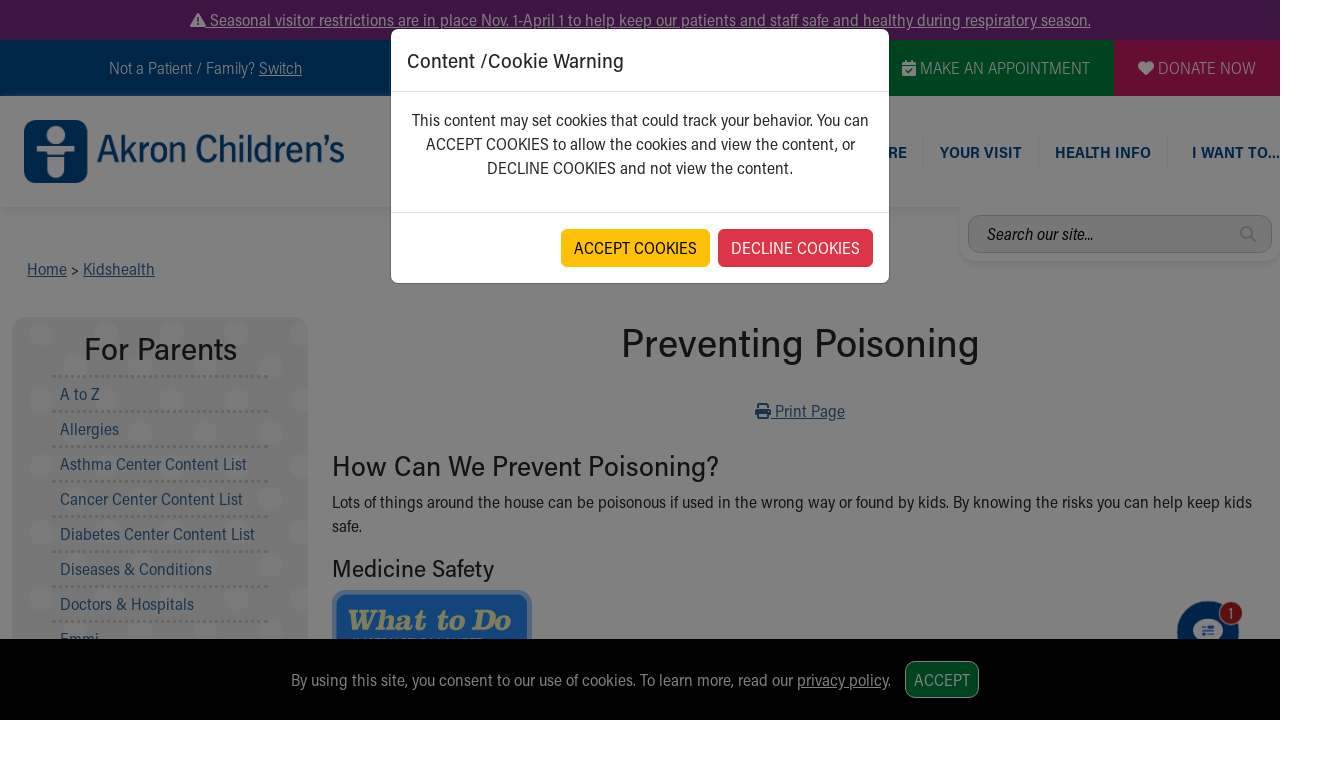

--- FILE ---
content_type: text/css
request_url: https://www.akronchildrens.org/siteflow_24/css/fast.css?v=20240826
body_size: 2808
content:
/* 
 * ACH 2024 - quick update CSS.
 * 
 * This file is to be used for emergency/quick updates as a temporary override.
 *
 */
 
 a,a:VISITED{color:#369;text-deoration:underline}a:HOVER,a:ACTIVE{color:#4873ae;text-deoration:underline}.ach-block{padding:2em;margin:1em 0}.bg-gray1{background-color:#ececec}.white-dots{background-image:none}.white-dots-lt{background-image:none}.white-dots-mid{background-image:none}.white-dots-full{background-image:none}.black-dots{background-image:none}.corners-small{border-radius:8px !important}.ach-phone{text-align:center;line-height:1.4em}.ach-phone span{display:block;font-size:1.1em}.ach-phone a{text-align:center;font-size:1.4em;font-weight:bold}.new-patients{background-image:url(/images/banner-new-patients.png);background-size:cover;background-position:right center;background-repeat:no-repeat;color:#fff;padding:2px 10px 4px 15px;margin-top:10px;text-transform:uppercase;font-weight:bold}.border-bottom-dotted{border-color:#ccc}.border-bottom-top-dotted{border-style:dotted;border-left-width:0px;border-top-width:2px;border-bottom-width:2px;border-right-width:0px;border-color:#ccc}.border-left-dotted{border-style:dotted;border-left-width:2px;border-top-width:0px;border-bottom-width:0px;border-right-width:0px;border-color:#ccc}.border-right-dotted{border-style:dotted;border-right-width:2px;border-top-width:0px;border-bottom-width:0px;border-left-width:0px;border-color:#ccc}#desktop-footer{margin-bottom:2em}.button-standard{text-transform:uppercase}.tool-title{font-weight:bold;text-transform:uppercase;line-height:1.1em;padding:2px 10px 5px 10px}.intro-short-bigger{font-size:1.2em;line-height:1.3em}#footer-right-links li.footer-right-link:HOVER{background-color:#004b8d;padding-left:8px !important}.icon-next p{text-align:left;text-transform:uppercase}#taxonomy_div{padding:0 10px 0 15px}.text-bigger{font-size:1.2em;line-height:1.3em}.trumba-events-section:not(iframe){display:none}.social-strip img{width:70px;margin:5px;height:auto}.social-strip a img:HOVER{opacity:.7}.ach-accordion-copy{text-align:left}#ach-accordion .accordion-item h2 .accordion-button{background-color:#ececec;border-radius:8px;margin-top:5px}#ach-accordion>div.accordion-item{border:none !important;text-align:center}#ach-accordion .accordion-item h2 .accordion-button:not(.collapsed){color:#fff;background-color:#004b8d}#ach-accordion .accordion-item h2 .accordion-button{padding:7px 0 7px 20px;font-size:.7em}.accordion-button.collapsed::after{background-image:url("/images/icon-accordion-plus.png");background-size:contain;background-repeat:none;width:78px;height:53px;padding:0}.accordion-button:not(.collapsed)::after{background-image:url("/images/icon-accordion-minus-white.png");background-size:contain;background-repeat:none;width:78px;height:53px;padding:0}.story-block{margin-bottom:30px}.story-image{width:100%;min-height:200px;background-size:cover;background-position:center center;background-repeat:repeat-none}.video-block{margin-bottom:30px}.video-caption{text-align:center;padding:0 10px;margin-top:1em;text-decoration:none !important;line-height:1.2em}.open-scheduling-widget{margin-top:30px}.myc_osSimpleWidget a{text-transform:uppercase;text-decoration:none}.myc_osSimpleWidget .myc_button{color:#004590 !important;text-align:center !important;border:1px solid #004590 !important;background:rgba(0,0,0,0) !important;padding:14px 12px !important;width:100% !important;white-space:normal !important;font-size:16px !important;margin-bottom:7px !important;border-radius:12px !important;user-select:text !important;transition:.2s all linear !important}.center-me-vertically{margin:0 auto}.rounded-left-responsive{border-top-left-radius:30px !important;border-top-right-radius:30px !important;border-bottom-left-radius:0 !important;border-bottom-right-radius:0 !important}.rounded-right-responsive{border-top-left-radius:0 !important;border-top-right-radius:0 !important;border-bottom-left-radius:30px !important;border-bottom-right-radius:30px !important}@media screen and (min-width: 768px){.white-dots{background-image:url(/images/dots-white.png);background-size:auto;background-position:left top;background-repeat:repeat-y}.white-dots-lt{background-image:url(/images/dots-white-lt.png);background-size:auto;background-position:left top;background-repeat:repeat-y}.white-dots-mid{background-image:url(/images/dots-white-mid.png);background-size:auto;background-position:left top;background-repeat:repeat-y}.white-dots-full{background-image:url(/images/dots-white-full.png);background-size:auto;background-position:left top;background-repeat:repeat-y}.black-dots{background-image:url(/images/dots-black.png);background-size:auto;background-position:left top;background-repeat:repeat-y}}@media screen and (min-width: 992px){.rounded-left-responsive{border-top-left-radius:30px !important;border-top-right-radius:0 !important;border-bottom-left-radius:30px !important;border-top-right-radius:0 !important}.rounded-right-responsive{border-top-left-radius:0 !important;border-top-right-radius:30px !important;border-bottom-left-radius:0 !important;border-top-right-radius:30px !important}.center-me-vertically{margin:0 20%}}
 
/* WOMEN'S BOARD */


.cta {    
margin-top:30px;
border:1px solid #004590;
}

.cta-headline {   
background-color:#004590;
color:#fff;
text-align:center;
text-transform:uppercase; 
font-size:1.1em;
line-height:1.1em;
padding:10px 4px 14px 4px;
 }

.cta-teaser {    
padding:4px;
text-align:center;
margin:5px 0;
}

.cta-link {   
display:block;
text-align:center;
text-transform:uppercase; 
margin:5px 0;
}

.save-dates {
padding:20px 10px 30px 10px;
margin:20px 0;
background-color:#ececec;
}

.border-left {
border-left:1px solid #999;
}


ul.spiced-up {
display:flex !important;
justify-content: center !important;
list-style-type: none;
}

.spiced-up li {
display:block;
width:30%;
float:left;
margin:3px;
padding:3px;
background-color:#69c;
color:#fff;
text-align:center;
min-height:120px;
border-radius:20px;
vertical-align:middle;
}

.spiced-up li a, .spiced-up li a:VISITED {
display:block;
color:#fff;
text-align:center;
padding:10px;
}




 /* ===========================
 * Services (used for alphabetical
 * list)
 * =========================== */
.clinical-services__title {
  text-align: center;
  margin: 0;
  font-size: 20px;
}

.alphabet-carousel {
  text-align: center;
  margin: 10px 0;
  padding: 10px 0;
  border-top: 1px solid #dedede;
  border-bottom: 1px solid #dedede;
}

.alphabet-carousel__letter {
  font-size: 20px;
  padding: 10px;
  outline: none !important;
}
.alphabet-carousel__letter:hover, .alphabet-carousel__letter:focus {
  color: #fff;
  background: #004590;
}

.departmentColumns {
  margin-top: 30px;
}

.lettergroup {
  display: -webkit-box;
  display: -moz-box;
  display: -ms-flexbox;
  display: -webkit-flex;
  display: flex;
  -webkit-flex-wrap: wrap;
  -moz-flex-wrap: wrap;
  -ms-flex-wrap: wrap;
  flex-wrap: wrap;
  -webkit-align-items: center;
  -moz-align-items: center;
  -ms-align-items: center;
  align-items: center;
}
.lettergroup + .lettergroup {
  margin-top: 10px;
  padding-top: 10px;
  border-top: 1px solid #dedede;
}

.lettergroup__letter {
  background: #99cc66;
  width: 80px;
  height: 80px;
  border-radius: 50%;
  display: -webkit-box;
  display: -moz-box;
  display: -ms-flexbox;
  display: -webkit-flex;
  display: flex;
  -webkit-align-items: center;
  -moz-align-items: center;
  -ms-align-items: center;
  align-items: center;
  -webkit-justify-content: center;
  -moz-justify-content: center;
  -ms-justify-content: center;
  justify-content: center;
  -ms-flex-pack: center;
}
.lettergroup__letter > h3 {
  margin: 0;
  font-size: 42px;
  color: #fff;
  line-height: 1em;
}

.lettercolumns {
  display: -webkit-box;
  display: -moz-box;
  display: -ms-flexbox;
  display: -webkit-flex;
  display: flex;
  width: calc(100% - 80px);
  padding-left: 20px;
}

.lettercolumn {
  width: 50%;
  padding-right: 10px;
}
.lettercolumn + .lettercolumn {
  padding-left: 10px;
  padding-right: 0;
}
.lettercolumn > span {
  display: block;
}

#allDocs .pagination {
	display:flex;
	flex-wrap:wrap;
}

#allDocs .pagination .page-item {
	display:inline-flex;
	flex-wrap:wrap;
}

.back-light-blue a, .back-light-blue a:VISITED, .back-light-blue a:HOVER, .back-light-blue a:ACTIVE,
.back-purple a, .back-purple a:VISITED, .back-purple a:HOVER, .back-purple a:ACTIVE,
.back-orange a, .back-orange a:VISITED, .back-orange a:HOVER, .back-orange a:ACTIVE,
.back-pink a, .back-pink a:VISITED, .back-pink a:HOVER, .back-pink a:ACTIVE,
.back-teal a, .back-teal a:VISITED, .back-teal a:HOVER, .back-teal a:ACTIVE,
.back-green a, .back-green a:VISITED, .back-green a:HOVER, .back-green a:ACTIVE,
.back-blue a, .back-blue a:VISITED, .back-blue a:HOVER, .back-blue a:ACTIVE
{color:#fff;text-decoration:underline}


.back-gray {background-color:#ececec;color:#000;}
.back-purple {background-color:#7a2a82 ;color:#FFF;}
.back-orange {background-color:#eb5937 ;color:#FFF;}
.back-pink {background-color:#ac376c ;color:#FFF;}
.back-teal {background-color:#2895b7 ;color:#FFF;}
.back-blue {background-color:#19498c ;color:#FFF;}
.back-green {background-color:#12853f ;color:#FFF;}
.back-light-blue {background-color:#6699cc;color:#FFF;}

@media only screen and (max-width: 767px) {
  .alphabet-carousel {
    padding: 0;
    position: relative;
  }
  .alphabet-carousel .slick-prev, .alphabet-carousel .slick-next {
    z-index: 100;
  }
  .alphabet-carousel .slick-prev::before, .alphabet-carousel .slick-next::before {
    font-size: 20px;
  }

  .alphabet-carousel__inner {
    width: 80%;
    margin: auto;
  }
  .alphabet-carousel__inner .slick-track > .slick-slide {
    font-size: 18px;
    width: 40px;
  }

  .alphabet-carousel-ghost {
    position: absolute;
    top: 0;
    pointer-events: none;
    width: 100%;
    height: 48px;
  }
  .alphabet-carousel-ghost::before {
    content: "";
    background-image: linear-gradient(to left, rgba(255, 255, 255, 0) 0%, white 85%);
    content: "";
    height: 100%;
    top: 0;
    left: 0;
    position: absolute;
    z-index: 20;
    width: 35%;
  }
  .alphabet-carousel-ghost::after {
    content: "";
    background-image: linear-gradient(to right, rgba(255, 255, 255, 0) 0%, white 85%);
    content: "";
    height: 100%;
    top: 0;
    right: 0;
    position: absolute;
    z-index: 20;
    width: 35%;
  }

  .lettergroup__letter {
    width: 40px;
    height: 40px;
  }
  .lettergroup__letter > h3 {
    font-size: 18px;
  }

  .lettercolumns {
    -webkit-flex-wrap: wrap;
    -moz-flex-wrap: wrap;
    -ms-flex-wrap: wrap;
    flex-wrap: wrap;
  }

  .lettercolumn {
    width: 100%;
    padding-right: 0px;
  }
  .lettercolumn + .lettercolumn {
    padding-left: 0px;
  }
}


#mobile-header {
	position: fixed;
	top:-4px;
	z-index:55;
	background-color:#fff;
}

.mobile-dropdown {
	position:fixed;
	z-index:54;
	background-color:#fff;
}

.urgent-message-container.py-2 {
	padding-top:3.5rem !important;
}

@media screen and (min-width:992px) {
	.urgent-message-container.py-2 {
		padding-top:.5rem !important;
	}


.spiced-up li {
margin:10px;
padding:10px;
}



}

@media screen and (max-width:991px) {
	#main {
		margin-top:50px;
	}
}




--- FILE ---
content_type: text/plain; charset=utf-8
request_url: https://us.yextevents.com/accounts/me/events
body_size: -39
content:
{"id":"01KF18P4YVEGSGC5CV51K4MM94"}

--- FILE ---
content_type: text/plain; charset=utf-8
request_url: https://us.yextevents.com/accounts/me/events
body_size: 5
content:
{"id":"01KF18P4V03S0MVWKP6SE9G0TJ"}